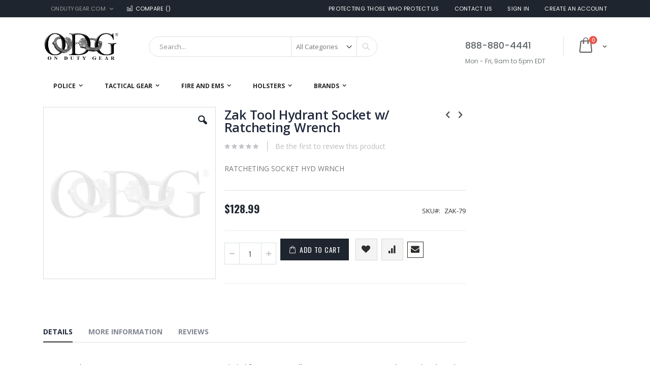

--- FILE ---
content_type: text/html; charset=UTF-8
request_url: https://www.ondutygear.com/zak-79
body_size: 19810
content:
<!doctype html>
<html lang="en">
    <head prefix="og: http://ogp.me/ns# fb: http://ogp.me/ns/fb# product: http://ogp.me/ns/product#">
        <script>
    var BASE_URL = 'https://www.ondutygear.com/';
    var require = {
        "baseUrl": "https://www.ondutygear.com/pub/static/version1761177090/frontend/Smartwave/porto_child/en_US"
    };
</script>
        <meta charset="utf-8"/>
<meta name="description" content="Accommodates pentagon stems up to 1-7/8&quot;. Insert included for use on small pentagon stems Reversing lever in head. Made from heat-treated stainless steel. Handle length - 15&quot;."/>
<meta name="robots" content="INDEX,FOLLOW"/>
<meta name="title" content="Zak Tool Hydrant Socket w/ Ratcheting Wrench"/>
<meta name="viewport" content="width=device-width, initial-scale=1, maximum-scale=1.0, user-scalable=no"/>
<meta name="format-detection" content="telephone=no"/>
<title>Zak Tool Hydrant Socket w/ Ratcheting Wrench</title>
<link  rel="stylesheet" type="text/css"  media="all" href="https://www.ondutygear.com/pub/static/version1761177090/_cache/merged/ce184e59cd971a64e7db5feb59863b8b.css" />
<link  rel="stylesheet" type="text/css"  media="screen and (min-width: 768px)" href="https://www.ondutygear.com/pub/static/version1761177090/frontend/Smartwave/porto_child/en_US/css/styles-l.css" />
<link  rel="stylesheet" type="text/css"  media="print" href="https://www.ondutygear.com/pub/static/version1761177090/frontend/Smartwave/porto_child/en_US/css/print.css" />
<script  type="text/javascript"  src="https://www.ondutygear.com/pub/static/version1761177090/_cache/merged/95ab86169b9806fcb75e2066505d4d79.js"></script>
<link  rel="stylesheet" type="text/css" href="//fonts.googleapis.com/css?family=Shadows+Into+Light" />
<link  rel="icon" type="image/x-icon" href="https://www.ondutygear.com/pub/media/favicon/default/odg_favicon.png" />
<link  rel="shortcut icon" type="image/x-icon" href="https://www.ondutygear.com/pub/media/favicon/default/odg_favicon.png" />
        <link rel="stylesheet" href="//fonts.googleapis.com/css?family=Open+Sans%3A300%2C300italic%2C400%2C400italic%2C600%2C600italic%2C700%2C700italic%2C800%2C800italic&amp;v1&amp;subset=latin%2Clatin-ext" type="text/css" media="screen"/>
<link href="https://fonts.googleapis.com/css?family=Oswald:300,400,700" rel="stylesheet">
<link href="https://fonts.googleapis.com/css?family=Poppins:300,400,500,600,700" rel="stylesheet">
    <link rel="stylesheet" type="text/css" media="all" href="https://www.ondutygear.com/pub/media/porto/web/bootstrap/css/bootstrap.optimized.min.css">
    <link rel="stylesheet" type="text/css" media="all" href="https://www.ondutygear.com/pub/media/porto/web/css/animate.optimized.css">
<link rel="stylesheet" type="text/css" media="all" href="https://www.ondutygear.com/pub/media/porto/web/css/header/type16.css">
<link rel="stylesheet" type="text/css" media="all" href="https://www.ondutygear.com/pub/media/porto/web/css/custom.css">
<link rel="stylesheet" type="text/css" media="all" href="https://www.ondutygear.com/pub/media/porto/configed_css/design_default.css">
<link rel="stylesheet" type="text/css" media="all" href="https://www.ondutygear.com/pub/media/porto/configed_css/settings_default.css">
<script type="text/javascript">
require([
    'jquery'
], function ($) {
    $(document).ready(function(){
        $("body").addClass("layout-1140");
        $("body").addClass("wide");
                $(".drop-menu > a").off("click").on("click", function(){
            if($(this).parent().children(".nav-sections").hasClass("visible"))
                $(this).parent().children(".nav-sections").removeClass("visible");
            else
                $(this).parent().children(".nav-sections").addClass("visible")
        });
    });
    var scrolled = false;
    $(window).scroll(function(){
        if(!$('.page-header').hasClass('type10') && !$('.page-header').hasClass('type22')) {
            if($(window).width()>=768){
                if(140<$(window).scrollTop() && !scrolled){
                    $('.page-header').addClass("sticky-header");
                    scrolled = true;
                    if(!$(".page-header").hasClass("type12")) {
                        $('.page-header .minicart-wrapper').after('<div class="minicart-place hide"></div>');
                        var minicart = $('.page-header .minicart-wrapper').detach();
                        if($(".page-header").hasClass("type8") || $(".page-header").hasClass("type25"))
                            $('.page-header .menu-wrapper').append(minicart);
                        else
                            $('.page-header .navigation').append(minicart);
                                            } else {
                                            }
                                    }
                if(140>=$(window).scrollTop() && scrolled){
                    $('.page-header').removeClass("sticky-header");
                    scrolled = false;
                    if(!$(".page-header").hasClass("type12")) {
                        var minicart;
                        if($(".page-header").hasClass("type8") ||  $(".page-header").hasClass("type25"))
                            minicart = $('.page-header .menu-wrapper .minicart-wrapper').detach();
                        else
                            minicart = $('.page-header .navigation .minicart-wrapper').detach();
                        $('.minicart-place').after(minicart);
                        $('.minicart-place').remove();
                        $('.page-header .minicart-wrapper-moved').addClass("minicart-wrapper").removeClass("minicart-wrapper-moved").removeClass("hide");
                    }
                                    }
            }
        }
    });
});
</script>
<!-- BEGIN GOOGLE ANALYTICS CODE -->
<script type="text/x-magento-init">
{
    "*": {
        "Magento_GoogleAnalytics/js/google-analytics": {
            "isCookieRestrictionModeEnabled": 0,
            "currentWebsite": 1,
            "cookieName": "user_allowed_save_cookie",
            "ordersTrackingData": [],
            "pageTrackingData": {"optPageUrl":"","isAnonymizedIpActive":null,"accountId":"UA-2594142-1"}        }
    }
}
</script>
<!-- END GOOGLE ANALYTICS CODE -->

<meta property="og:type" content="product" />
<meta property="og:title" content="Zak&#x20;Tool&#x20;Hydrant&#x20;Socket&#x20;w&#x2F;&#x20;Ratcheting&#x20;Wrench" />
<meta property="og:image" content="https://www.ondutygear.com/pub/media/catalog/product/cache/6517c62f5899ad6aa0ba23ceb3eeff97/z/a/zak-79.jpg" />
<meta property="og:description" content="RATCHETING&#x20;SOCKET&#x20;HYD&#x20;WRNCH" />
<meta property="og:url" content="https://www.ondutygear.com/zak-79" />
    <meta property="product:price:amount" content="128.99"/>
    <meta property="product:price:currency" content="USD"/>
    </head>
    <body data-container="body" data-mage-init='{"loaderAjax": {}, "loader": { "icon": "https://www.ondutygear.com/pub/static/version1761177090/frontend/Smartwave/porto_child/en_US/images/loader-2.gif"}}' itemtype="http://schema.org/Product" itemscope="itemscope" class="catalog-product-view product-zak-79  page-layout-2columns-right">
        
<script>
    require.config({
        map: {
            '*': {
                wysiwygAdapter: 'mage/adminhtml/wysiwyg/tiny_mce/tinymce4Adapter'
            }
        }
    });
</script>

    <script type="text/x-magento-init">
        {
            "*": {
                "mage/translate-init": {
                    "dictionaryFile": "text!js\u002Dtranslation.json",
                    "version": "bddfc27f27580ccbaf05f86a80d7c1c5220bffa2"
                }
            }
        }
    </script>

<script type="text/x-magento-init">
    {
        "*": {
            "mage/cookies": {
                "expires": null,
                "path": "/",
                "domain": ".www.ondutygear.com",
                "secure": false,
                "lifetime": "3600"
            }
        }
    }
</script>
    <noscript>
        <div class="message global noscript">
            <div class="content">
                <p>
                    <strong>JavaScript seems to be disabled in your browser.</strong>
                    <span>For the best experience on our site, be sure to turn on Javascript in your browser.</span>
                </p>
            </div>
        </div>
    </noscript>
<script type="text/javascript">
require([
    'jquery'
], function ($) {
    $(document).ready(function(){
        if(!($("body").hasClass("product-type-default") || $("body").hasClass("product-type-carousel") || $("body").hasClass("product-type-fullwidth") || $("body").hasClass("product-type-grid") || $("body").hasClass("product-type-sticky-right") || $("body").hasClass("product-type-wide-grid"))) {
                    if($(".block.upsell").length > 0) {
            var u = $('<div class="main-upsell-product-detail"/>');
            $('<div class="container"/>').html($(".block.upsell").detach()).appendTo(u);
            $("#maincontent").after(u);
        }
            }
            $(".box-tocart .actions").after('<div class="moved-add-to-links"></div>');
        $(".product-social-links > .product-addto-links").appendTo(".moved-add-to-links");
        $(".product-social-links > .action.mailto").appendTo(".moved-add-to-links");
        });
});
</script><div class="page-wrapper"><header class="page-header type16 header-newskin" >
    <div class="panel wrapper">
        <div class="panel header">
            <a class="action skip contentarea" href="#contentarea"><span>Skip to Content</span></a>
                        <div class="switcher language switcher-language" data-ui-id="language-switcher" id="switcher-language">
    <strong class="label switcher-label"><span>Language</span></strong>
    <div class="actions dropdown options switcher-options">
        <div class="action toggle switcher-trigger" id="switcher-language-trigger">
            <strong class="view-default">
                                <span>OnDutyGear.com</span>
            </strong>
        </div>
        <ul class="dropdown switcher-dropdown"
            data-mage-init='{"dropdownDialog":{
                "appendTo":"#switcher-language > .options",
                "triggerTarget":"#switcher-language-trigger",
                "closeOnMouseLeave": false,
                "triggerClass":"active",
                "parentClass":"active",
                "buttons":null}}'>
                                                                    <li class="view-demo_fr switcher-option">
                    <a href="#" data-post="" title="It will be automatically added once you set up more multi store views.">
                                                Add More                    </a>
                </li>
                    </ul>
    </div>
</div>
            <ul class="header links">        <li class="greet welcome" data-bind="scope: 'customer'">
            <!-- ko if: customer().fullname  -->
            <span data-bind="text: new String('Welcome, %1!').replace('%1', customer().fullname)">
            </span>
            <!-- /ko -->
            <!-- ko ifnot: customer().fullname  -->
            <span data-bind='html:"Protecting Those Who Protect Us"'></span>
                        <!-- /ko -->
        </li>
        <script type="text/x-magento-init">
        {
            "*": {
                "Magento_Ui/js/core/app": {
                    "components": {
                        "customer": {
                            "component": "Magento_Customer/js/view/customer"
                        }
                    }
                }
            }
        }
        </script>
    <li class="item link compare " data-bind="scope: 'compareProducts'" data-role="compare-products-link">
    <a class="action compare" title="Compare Products"
       data-bind="attr: {'href': compareProducts().listUrl}, css: {'': !compareProducts().count}"
    >
    	<em class="porto-icon-chart hidden-xs"></em>
        Compare        (<span class="counter qty" data-bind="text: compareProducts().countCaption"></span>)
    </a>
</li>
<script type="text/x-magento-init">
{"[data-role=compare-products-link]": {"Magento_Ui/js/core/app": {"components":{"compareProducts":{"component":"Magento_Catalog\/js\/view\/compare-products"}}}}}
</script>
<li><a href="https://www.ondutygear.com/contact">Contact Us</a></li><li class="authorization-link" data-label="or">
    <a href="https://www.ondutygear.com/customer/account/login/">
        Sign In    </a>
</li>
<li><a href="https://www.ondutygear.com/customer/account/create/" >Create an Account</a></li></ul>        </div>
    </div>
    <div class="header content">
        <a class="logo" href="https://www.ondutygear.com/" title="On Duty Gear Police Equipment">
        <img src="https://www.ondutygear.com/pub/media/logo/stores/1/ODG-police.png"
             alt="On Duty Gear Police Equipment"
             width="111"             height="50"        />
    </a>
    
<div data-block="minicart" class="minicart-wrapper">
    <a class="action showcart" href="https://www.ondutygear.com/checkout/cart/"
       data-bind="scope: 'minicart_content'">
        <span class="text">Cart</span>
        <span class="counter qty empty"
              data-bind="css: { empty: !!getCartParam('summary_count') == false }, blockLoader: isLoading">
            <span class="counter-number">
            <!-- ko if: getCartParam('summary_count') --><!-- ko text: getCartParam('summary_count') --><!-- /ko --><!-- /ko -->
            <!-- ko ifnot: getCartParam('summary_count') -->0<!-- /ko -->
            </span>
            <span class="counter-label">
                <!-- ko i18n: 'items' --><!-- /ko -->
            </span>
        </span>
    </a>
            <div class="block block-minicart empty"
             data-role="dropdownDialog"
             data-mage-init='{"dropdownDialog":{
                "appendTo":"[data-block=minicart]",
                "triggerTarget":".showcart",
                "timeout": "2000",
                "closeOnMouseLeave": false,
                "closeOnEscape": true,
                "triggerClass":"active",
                "parentClass":"active",
                "buttons":[]}}'>
            <div id="minicart-content-wrapper" data-bind="scope: 'minicart_content'">
                <!-- ko template: getTemplate() --><!-- /ko -->
            </div>
        </div>
        <script>
        window.checkout = {"shoppingCartUrl":"https:\/\/www.ondutygear.com\/checkout\/cart\/","checkoutUrl":"https:\/\/www.ondutygear.com\/checkout\/","updateItemQtyUrl":"https:\/\/www.ondutygear.com\/checkout\/sidebar\/updateItemQty\/","removeItemUrl":"https:\/\/www.ondutygear.com\/checkout\/sidebar\/removeItem\/","imageTemplate":"Magento_Catalog\/product\/image_with_borders","baseUrl":"https:\/\/www.ondutygear.com\/","minicartMaxItemsVisible":3,"websiteId":"1","maxItemsToDisplay":10,"customerLoginUrl":"https:\/\/www.ondutygear.com\/customer\/account\/login\/","isRedirectRequired":false,"autocomplete":"off","captcha":{"user_login":{"isCaseSensitive":false,"imageHeight":50,"imageSrc":"","refreshUrl":"https:\/\/www.ondutygear.com\/captcha\/refresh\/","isRequired":false}}};
    </script>
    <script type="text/x-magento-init">
    {
        "[data-block='minicart']": {
            "Magento_Ui/js/core/app": {"components":{"minicart_content":{"children":{"subtotal.container":{"children":{"subtotal":{"children":{"subtotal.totals":{"config":{"display_cart_subtotal_incl_tax":0,"display_cart_subtotal_excl_tax":1,"template":"Magento_Tax\/checkout\/minicart\/subtotal\/totals"},"children":{"subtotal.totals.msrp":{"component":"Magento_Msrp\/js\/view\/checkout\/minicart\/subtotal\/totals","config":{"displayArea":"minicart-subtotal-hidden","template":"Magento_Msrp\/checkout\/minicart\/subtotal\/totals"}}},"component":"Magento_Tax\/js\/view\/checkout\/minicart\/subtotal\/totals"}},"component":"uiComponent","config":{"template":"Magento_Checkout\/minicart\/subtotal"}}},"component":"uiComponent","config":{"displayArea":"subtotalContainer"}},"item.renderer":{"component":"uiComponent","config":{"displayArea":"defaultRenderer","template":"Magento_Checkout\/minicart\/item\/default"},"children":{"item.image":{"component":"Magento_Catalog\/js\/view\/image","config":{"template":"Magento_Catalog\/product\/image","displayArea":"itemImage"}},"checkout.cart.item.price.sidebar":{"component":"uiComponent","config":{"template":"Magento_Checkout\/minicart\/item\/price","displayArea":"priceSidebar"}}}},"extra_info":{"component":"uiComponent","config":{"displayArea":"extraInfo"}},"promotion":{"component":"uiComponent","config":{"displayArea":"promotion"}}},"config":{"itemRenderer":{"default":"defaultRenderer","simple":"defaultRenderer","virtual":"defaultRenderer"},"template":"Magento_Checkout\/minicart\/content"},"component":"Magento_Checkout\/js\/view\/minicart"}},"types":[]}        },
        "*": {
            "Magento_Ui/js/block-loader": "https://www.ondutygear.com/pub/static/version1761177090/frontend/Smartwave/porto_child/en_US/images/loader-1.gif"
        }
    }
    </script>
</div>


    <span data-action="toggle-nav" class="action nav-toggle"><span>Toggle Nav</span></span>
    <div class="block block-search">
    <div class="block block-title"><strong>Search</strong></div>
    <div class="block block-content">
        <form class="form minisearch" id="search_mini_form" action="https://www.ondutygear.com/catalogsearch/result/" method="get">
            <div class="field search">
                <label class="label" for="search" data-role="minisearch-label">
                    <span>Search</span>
                </label>
                <div class="control">
                    <input id="search"
                           data-mage-init='{"quickSearch":{
                                "formSelector":"#search_mini_form",
                                "url":"https://www.ondutygear.com/search/ajax/suggest/",
                                "destinationSelector":"#search_autocomplete"}
                           }'
                           type="text"
                           name="q"
                           value=""
                           placeholder="Search..."
                           class="input-text"
                           maxlength="128"
                           role="combobox"
                           aria-haspopup="false"
                           aria-autocomplete="both"
                           autocomplete="off"/>
                    <div id="search_autocomplete" class="search-autocomplete"></div>
                    <div class="nested">
    <a class="action advanced" href="https://www.ondutygear.com/catalogsearch/advanced/" data-action="advanced-search">
        Advanced Search    </a>
</div>
        <div class="search-category" style="position:absolute; top: 0; right: 35px; width: 130px">
        <select id="mpsearch-category">
                            <option value="0">All Categories</option>
                            <option value="5">Police</option>
                            <option value="6">- Apparel and Uniforms</option>
                            <option value="20">- Badges and Wallets</option>
                            <option value="34">- Bags and Cases</option>
                            <option value="41">- Belts</option>
                            <option value="22">- Body Armor</option>
                            <option value="42">- Duty Accessories</option>
                            <option value="54">- Earpieces and Mics</option>
                            <option value="62">- Entry Tools</option>
                            <option value="63">- Eyes and Ears</option>
                            <option value="64">- Flashlights</option>
                            <option value="68">- Footwear</option>
                            <option value="211">- Gloves</option>
                            <option value="71">- Handcuffs</option>
                            <option value="78">- Holsters</option>
                            <option value="96">- Training Guns</option>
                            <option value="212">- Traffic Safety</option>
                            <option value="230">- Badges</option>
                            <option value="564">- Apparel</option>
                            <option value="107">Tactical Gear</option>
                            <option value="108">- Active Shooter</option>
                            <option value="109">- Apparel</option>
                            <option value="123">- Body Armor</option>
                            <option value="124">- Chest Rigs</option>
                            <option value="125">- Entry Tools</option>
                            <option value="126">- Eyewear</option>
                            <option value="127">- Flashlights</option>
                            <option value="128">- Footwear</option>
                            <option value="218">- Gloves</option>
                            <option value="216">- Holsters</option>
                            <option value="226">- Hydration</option>
                            <option value="129">- Knee and Elbow Pads</option>
                            <option value="131">- Molle</option>
                            <option value="132">- Packs</option>
                            <option value="217">- Padding and Protection</option>
                            <option value="133">- Pouches</option>
                            <option value="134">- Rappelling</option>
                            <option value="135">- Thermal Imaging</option>
                            <option value="136">- Training Guns</option>
                            <option value="147">- Vests</option>
                            <option value="225">- Weaponlights</option>
                            <option value="148">Fire and EMS</option>
                            <option value="234">- Bags</option>
                            <option value="149">- Belts</option>
                            <option value="150">- Entry Tools</option>
                            <option value="224">- Flashlights</option>
                            <option value="152">- Footwear</option>
                            <option value="233">- Gloves</option>
                            <option value="153">- Outerwear</option>
                            <option value="154">- Pants</option>
                            <option value="155">- Shirts</option>
                            <option value="156">- Vests</option>
                            <option value="157">Holsters</option>
                            <option value="158">- Ankle Holsters</option>
                            <option value="159">- Belt Holsters</option>
                            <option value="160">- Body Armor Holsters</option>
                            <option value="161">- Chest Rigs</option>
                            <option value="162">- Duty Holsters</option>
                            <option value="163">- Holster Accessories</option>
                            <option value="164">- Holster Bags</option>
                            <option value="165">- Holster Shirts</option>
                            <option value="166">- Mattress Holsters</option>
                            <option value="167">- Paddle Holsters</option>
                            <option value="168">- Pants Holsters</option>
                            <option value="169">- Pocket Holsters</option>
                            <option value="170">- Shoulder Holsters</option>
                            <option value="171">- Tactical Holsters</option>
                            <option value="172">- Taser Holsters</option>
                            <option value="173">- Thigh Rigs</option>
                            <option value="174">Brands</option>
                            <option value="175">- 5.11 Tactical</option>
                            <option value="176">- Armor Express</option>
                            <option value="177">- ASP</option>
                            <option value="178">- Bates Footwear</option>
                            <option value="179">- Bianchi</option>
                            <option value="181">- Blackhawk</option>
                            <option value="182">- Blauer</option>
                            <option value="183">- CamelBak</option>
                            <option value="185">- Danner</option>
                            <option value="188">- Galco</option>
                            <option value="189">- Gould & Goodrich</option>
                            <option value="557">- Hatch</option>
                            <option value="191">- Horace Small</option>
                            <option value="192">- Howard Leight</option>
                            <option value="193">- Lacrosse Footwear</option>
                            <option value="196">- Maglite</option>
                            <option value="228">- Maxpedition</option>
                            <option value="198">- Peerless Handcuffs</option>
                            <option value="199">- Pelican</option>
                            <option value="200">- Propper</option>
                            <option value="242">- Ring's Blueguns</option>
                            <option value="202">- Safariland</option>
                            <option value="203">- Safe Search Tools</option>
                            <option value="213">- Streamlight</option>
                            <option value="220">- Tru-Spec</option>
                            <option value="207">- Uncle Mike's</option>
                            <option value="208">- Under Armour</option>
                            <option value="210">- ZAK Tool</option>
                    </select>
    </div>
        <script src="https://www.ondutygear.com/pub/media/mageplaza/search/default_0.js"></script>
    <script type="text/javascript">
    require([
        'jquery',
        'Magento_Catalog/js/price-utils',
        'mpDevbridgeAutocomplete'
    ], function ($, priceUtils) {
        "use strict";

        var baseUrl = 'https://www.ondutygear.com/',
            baseImageUrl = 'https://www.ondutygear.com/pub/media/catalog/product/',
            priceFormat = {"pattern":"$%s","precision":2,"requiredPrecision":2,"decimalSymbol":".","groupSymbol":",","groupLength":3,"integerRequired":false},
            displayInfo = ["price","image","description"];

        var categorySelect = $('#mpsearch-category'),
            searchInput = $('#search');
        if (categorySelect.length) {
            categorySelect.on('change', function () {
                searchInput.focus();

                if ($(this).val() === 0) {
                    $(this).removeAttr('name');
                } else {
                    $(this).attr('name', 'cat');
                }
            });
        }

        searchInput.devbridgeAutocomplete({
            lookup: mageplazaSearchProducts,
            lookupLimit: 10,
            maxHeight: 2000,
            minChars: 1,
            lookupFilter: function (suggestion, query, queryLowerCase) {
                if (categorySelect.length) {
                    var categoryId = categorySelect.val();
                    if (categoryId > 0 && ($.inArray(categoryId, suggestion.c) === -1)) {
                        return false;
                    }
                }

                return suggestion.value.toLowerCase().indexOf(queryLowerCase) !== -1;
            },
            onSelect: function (suggestion) {
                window.location.href = correctProductUrl(suggestion.u);
            },
            formatResult: function (suggestion, currentValue) {
                var html = '<a href="' + correctProductUrl(suggestion.u) + '">';

                if ($.inArray('image', displayInfo) !== -1) {
                    html += '<div class="suggestion-left"><img class="img-responsive" src="' + correctProductUrl(suggestion.i, true) + '" alt="" /></div>';
                }

                html += '<div class="suggestion-right">';
                html += '<div class="product-line product-name">' + suggestion.value + '</div>';

                if ($.inArray('price', displayInfo) !== -1) {
                    html += '<div class="product-line product-price">Price: ' + priceUtils.formatPrice(suggestion.p, priceFormat) + '</div>';
                }

                if ($.inArray('description', displayInfo) !== -1 && suggestion.d) {
                    html += '<div class="product-des"><p class="short-des">' + suggestion.d + '...</p></div>';
                }

                html += '</div></a>';

                return html;
            }
    //		onSearchComplete: function (query, suggestion) {
    //			$('.autocomplete-suggestions').append("<div id='view_all'><a href='javascript:void(0)' id='search-view-all'>View all >></a></div>");
    //			$('#search-view-all').on('click', function(){
    //			   $('#search_mini_form').submit();
    //            });
    //		}
        });

        function correctProductUrl(urlKey, isImage) {
            if (urlKey.search('http') !== -1) {
                return urlKey;
            }

            return ((typeof isImage !== 'undefined') ? baseImageUrl : baseUrl) + urlKey;
        }
    });
    </script>
                </div>
            </div>
            <div class="actions">
                <button type="submit"
                        title="Search"
                        class="action search">
                    <span>Search</span>
                </button>
            </div>
        </form>
    </div>
</div>
    <div class="custom-block"><span style="margin-top:4px;color:#787d7f;display:block;"><b style="color:#606669;font-size:18px;font-weight:600;display:block;line-height:27px;">888-880-4441</b><br />Mon - Fri, 9am to 5pm EDT</span></div>    </div>
        <div class="sections nav-sections">
                <div class="section-items nav-sections-items" data-mage-init='{"tabs":{"openedState":"active"}}'>
                                            <div class="section-item-title nav-sections-item-title" data-role="collapsible">
                    <a class="nav-sections-item-switch" data-toggle="switch" href="#store.menu">Menu</a>
                </div>
                <div class="section-item-content nav-sections-item-content" id="store.menu" data-role="content">
<nav class="navigation sw-megamenu " role="navigation">
    <ul>
        <li class="ui-menu-item level0 fullwidth parent "><div class="open-children-toggle"></div><a href="https://www.ondutygear.com/police" class="level-top" title="Police"><span>Police</span></a><div class="level0 submenu"><div class="container"><div class="row"><ul class="subchildmenu col-md-12 mega-columns columns4"><li class="ui-menu-item level1 parent "><div class="open-children-toggle"></div><a href="https://www.ondutygear.com/police/apparel" title="Apparel and Uniforms"><span>Apparel and Uniforms</span></a></li><li class="ui-menu-item level1 parent "><div class="open-children-toggle"></div><a href="https://www.ondutygear.com/police/badges" title="Badges and Wallets"><span>Badges and Wallets</span></a></li><li class="ui-menu-item level1 parent "><div class="open-children-toggle"></div><a href="https://www.ondutygear.com/police/bags-and-cases" title="Bags and Cases"><span>Bags and Cases</span></a></li><li class="ui-menu-item level1 "><a href="https://www.ondutygear.com/police/belts" title="Belts"><span>Belts</span></a></li><li class="ui-menu-item level1 parent "><div class="open-children-toggle"></div><a href="https://www.ondutygear.com/police/body-armor" title="Body Armor"><span>Body Armor</span></a></li><li class="ui-menu-item level1 parent "><div class="open-children-toggle"></div><a href="https://www.ondutygear.com/police/duty-gear" title="Duty Accessories"><span>Duty Accessories</span></a></li><li class="ui-menu-item level1 parent "><div class="open-children-toggle"></div><a href="https://www.ondutygear.com/police/earpieces-and-mics" title="Earpieces and Mics"><span>Earpieces and Mics</span></a></li><li class="ui-menu-item level1 "><a href="https://www.ondutygear.com/police/entry-tools" title="Entry Tools"><span>Entry Tools</span></a></li><li class="ui-menu-item level1 "><a href="https://www.ondutygear.com/police/eyes-and-ears" title="Eyes and Ears"><span>Eyes and Ears</span></a></li><li class="ui-menu-item level1 parent "><div class="open-children-toggle"></div><a href="https://www.ondutygear.com/police/flashlights" title="Flashlights"><span>Flashlights</span></a></li><li class="ui-menu-item level1 parent "><div class="open-children-toggle"></div><a href="https://www.ondutygear.com/police/footwear" title="Footwear"><span>Footwear</span></a></li><li class="ui-menu-item level1 "><a href="https://www.ondutygear.com/police/gloves" title="Gloves"><span>Gloves</span></a></li><li class="ui-menu-item level1 parent "><div class="open-children-toggle"></div><a href="https://www.ondutygear.com/police/handcuffs" title="Handcuffs"><span>Handcuffs</span></a></li><li class="ui-menu-item level1 parent "><div class="open-children-toggle"></div><a href="https://www.ondutygear.com/police/holsters" title="Holsters"><span>Holsters</span></a></li><li class="ui-menu-item level1 parent "><div class="open-children-toggle"></div><a href="https://www.ondutygear.com/police/training-guns" title="Training Guns"><span>Training Guns</span></a></li><li class="ui-menu-item level1 parent "><div class="open-children-toggle"></div><a href="https://www.ondutygear.com/police/badges-328" title="Badges"><span>Badges</span></a></li><li class="ui-menu-item level1 parent "><div class="open-children-toggle"></div><a href="https://www.ondutygear.com/police/apparel-237" title="Apparel"><span>Apparel</span></a></li></ul></div></div></div></li><li class="ui-menu-item level0 fullwidth parent "><div class="open-children-toggle"></div><a href="https://www.ondutygear.com/tactical" class="level-top" title="Tactical Gear"><span>Tactical Gear</span></a><div class="level0 submenu"><div class="container"><div class="row"><ul class="subchildmenu col-md-12 mega-columns columns4"><li class="ui-menu-item level1 "><a href="https://www.ondutygear.com/tactical/active-shooter" title="Active Shooter"><span>Active Shooter</span></a></li><li class="ui-menu-item level1 parent "><div class="open-children-toggle"></div><a href="https://www.ondutygear.com/tactical/apparel" title="Apparel"><span>Apparel</span></a></li><li class="ui-menu-item level1 "><a href="https://www.ondutygear.com/tactical/body-armor" title="Body Armor"><span>Body Armor</span></a></li><li class="ui-menu-item level1 "><a href="https://www.ondutygear.com/tactical/chest-rigs" title="Chest Rigs"><span>Chest Rigs</span></a></li><li class="ui-menu-item level1 "><a href="https://www.ondutygear.com/tactical/entry-tools" title="Entry Tools"><span>Entry Tools</span></a></li><li class="ui-menu-item level1 "><a href="https://www.ondutygear.com/tactical/eyewear" title="Eyewear"><span>Eyewear</span></a></li><li class="ui-menu-item level1 "><a href="https://www.ondutygear.com/tactical/flashlights" title="Flashlights"><span>Flashlights</span></a></li><li class="ui-menu-item level1 "><a href="https://www.ondutygear.com/tactical/footwear" title="Footwear"><span>Footwear</span></a></li><li class="ui-menu-item level1 "><a href="https://www.ondutygear.com/tactical/gloves" title="Gloves"><span>Gloves</span></a></li><li class="ui-menu-item level1 "><a href="https://www.ondutygear.com/tactical/holsters" title="Holsters"><span>Holsters</span></a></li><li class="ui-menu-item level1 "><a href="https://www.ondutygear.com/tactical/hydration" title="Hydration"><span>Hydration</span></a></li><li class="ui-menu-item level1 "><a href="https://www.ondutygear.com/tactical/molle" title="Molle"><span>Molle</span></a></li><li class="ui-menu-item level1 "><a href="https://www.ondutygear.com/tactical/packs" title="Packs"><span>Packs</span></a></li><li class="ui-menu-item level1 "><a href="https://www.ondutygear.com/tactical/padding-and-protection" title="Padding and Protection"><span>Padding and Protection</span></a></li><li class="ui-menu-item level1 "><a href="https://www.ondutygear.com/tactical/pouches" title="Pouches"><span>Pouches</span></a></li><li class="ui-menu-item level1 "><a href="https://www.ondutygear.com/tactical/rappelling" title="Rappelling"><span>Rappelling</span></a></li><li class="ui-menu-item level1 "><a href="https://www.ondutygear.com/tactical/thermal-imaging" title="Thermal Imaging"><span>Thermal Imaging</span></a></li><li class="ui-menu-item level1 parent "><div class="open-children-toggle"></div><a href="https://www.ondutygear.com/tactical/training-guns" title="Training Guns"><span>Training Guns</span></a></li><li class="ui-menu-item level1 "><a href="https://www.ondutygear.com/tactical/vests" title="Vests"><span>Vests</span></a></li></ul></div></div></div></li><li class="ui-menu-item level0 fullwidth parent "><div class="open-children-toggle"></div><a href="https://www.ondutygear.com/fire" class="level-top" title="Fire and EMS"><span>Fire and EMS</span></a><div class="level0 submenu"><div class="container"><div class="row"><ul class="subchildmenu col-md-12 mega-columns columns4"><li class="ui-menu-item level1 "><a href="https://www.ondutygear.com/fire/fire-ems-bags" title="Bags"><span>Bags</span></a></li><li class="ui-menu-item level1 "><a href="https://www.ondutygear.com/fire/belts" title="Belts"><span>Belts</span></a></li><li class="ui-menu-item level1 "><a href="https://www.ondutygear.com/fire/entry-tools" title="Entry Tools"><span>Entry Tools</span></a></li><li class="ui-menu-item level1 "><a href="https://www.ondutygear.com/fire/footwear" title="Footwear"><span>Footwear</span></a></li><li class="ui-menu-item level1 "><a href="https://www.ondutygear.com/fire/fire-ems-gloves" title="Gloves"><span>Gloves</span></a></li><li class="ui-menu-item level1 "><a href="https://www.ondutygear.com/fire/outerwear" title="Outerwear"><span>Outerwear</span></a></li><li class="ui-menu-item level1 "><a href="https://www.ondutygear.com/fire/pants" title="Pants"><span>Pants</span></a></li><li class="ui-menu-item level1 "><a href="https://www.ondutygear.com/fire/shirts" title="Shirts"><span>Shirts</span></a></li><li class="ui-menu-item level1 "><a href="https://www.ondutygear.com/fire/vests" title="Vests"><span>Vests</span></a></li></ul></div></div></div></li><li class="ui-menu-item level0 fullwidth parent "><div class="open-children-toggle"></div><a href="https://www.ondutygear.com/holsters" class="level-top" title="Holsters"><span>Holsters</span></a><div class="level0 submenu"><div class="container"><div class="row"><ul class="subchildmenu col-md-12 mega-columns columns4"><li class="ui-menu-item level1 "><a href="https://www.ondutygear.com/holsters/ankle-holsters" title="Ankle Holsters"><span>Ankle Holsters</span></a></li><li class="ui-menu-item level1 "><a href="https://www.ondutygear.com/holsters/belt-holsters" title="Belt Holsters"><span>Belt Holsters</span></a></li><li class="ui-menu-item level1 "><a href="https://www.ondutygear.com/holsters/body-armor-holsters" title="Body Armor Holsters"><span>Body Armor Holsters</span></a></li><li class="ui-menu-item level1 "><a href="https://www.ondutygear.com/holsters/chest-rigs" title="Chest Rigs"><span>Chest Rigs</span></a></li><li class="ui-menu-item level1 "><a href="https://www.ondutygear.com/holsters/duty-holsters" title="Duty Holsters"><span>Duty Holsters</span></a></li><li class="ui-menu-item level1 "><a href="https://www.ondutygear.com/holsters/holster-accessories" title="Holster Accessories"><span>Holster Accessories</span></a></li><li class="ui-menu-item level1 "><a href="https://www.ondutygear.com/holsters/holster-bags" title="Holster Bags"><span>Holster Bags</span></a></li><li class="ui-menu-item level1 "><a href="https://www.ondutygear.com/holsters/holster-shirts" title="Holster Shirts"><span>Holster Shirts</span></a></li><li class="ui-menu-item level1 "><a href="https://www.ondutygear.com/holsters/mattress-holsters" title="Mattress Holsters"><span>Mattress Holsters</span></a></li><li class="ui-menu-item level1 "><a href="https://www.ondutygear.com/holsters/paddle-holsters" title="Paddle Holsters"><span>Paddle Holsters</span></a></li><li class="ui-menu-item level1 "><a href="https://www.ondutygear.com/holsters/pants-holsters" title="Pants Holsters"><span>Pants Holsters</span></a></li><li class="ui-menu-item level1 "><a href="https://www.ondutygear.com/holsters/pocket-holsters" title="Pocket Holsters"><span>Pocket Holsters</span></a></li><li class="ui-menu-item level1 "><a href="https://www.ondutygear.com/holsters/shoulder-holsters" title="Shoulder Holsters"><span>Shoulder Holsters</span></a></li><li class="ui-menu-item level1 "><a href="https://www.ondutygear.com/holsters/tactical-holsters" title="Tactical Holsters"><span>Tactical Holsters</span></a></li><li class="ui-menu-item level1 "><a href="https://www.ondutygear.com/holsters/taser-holsters" title="Taser Holsters"><span>Taser Holsters</span></a></li><li class="ui-menu-item level1 "><a href="https://www.ondutygear.com/holsters/thigh-rigs" title="Thigh Rigs"><span>Thigh Rigs</span></a></li></ul></div></div></div></li><li class="ui-menu-item level0 fullwidth parent "><div class="open-children-toggle"></div><a href="https://www.ondutygear.com/brands" class="level-top" title="Brands"><span>Brands</span></a><div class="level0 submenu"><div class="container"><div class="row"><ul class="subchildmenu col-md-12 mega-columns columns4"><li class="ui-menu-item level1 parent "><div class="open-children-toggle"></div><a href="https://www.ondutygear.com/brands/5-11-tactical" title="5.11 Tactical"><span>5.11 Tactical</span></a></li><li class="ui-menu-item level1 parent "><div class="open-children-toggle"></div><a href="https://www.ondutygear.com/brands/armor-express" title="Armor Express"><span>Armor Express</span></a></li><li class="ui-menu-item level1 parent "><div class="open-children-toggle"></div><a href="https://www.ondutygear.com/brands/asp" title="ASP"><span>ASP</span></a></li><li class="ui-menu-item level1 "><a href="https://www.ondutygear.com/brands/bates-footwear" title="Bates Footwear"><span>Bates Footwear</span></a></li><li class="ui-menu-item level1 parent "><div class="open-children-toggle"></div><a href="https://www.ondutygear.com/brands/bianchi" title="Bianchi"><span>Bianchi</span></a></li><li class="ui-menu-item level1 parent "><div class="open-children-toggle"></div><a href="https://www.ondutygear.com/brands/blackhawk" title="Blackhawk"><span>Blackhawk</span></a></li><li class="ui-menu-item level1 parent "><div class="open-children-toggle"></div><a href="https://www.ondutygear.com/brands/blauer-uniforms" title="Blauer"><span>Blauer</span></a></li><li class="ui-menu-item level1 parent "><div class="open-children-toggle"></div><a href="https://www.ondutygear.com/brands/camelbak" title="CamelBak"><span>CamelBak</span></a></li><li class="ui-menu-item level1 parent "><div class="open-children-toggle"></div><a href="https://www.ondutygear.com/brands/danner-footwear" title="Danner"><span>Danner</span></a></li><li class="ui-menu-item level1 parent "><div class="open-children-toggle"></div><a href="https://www.ondutygear.com/brands/galco" title="Galco"><span>Galco</span></a></li><li class="ui-menu-item level1 parent "><div class="open-children-toggle"></div><a href="https://www.ondutygear.com/brands/gould-and-goodrich" title="Gould & Goodrich"><span>Gould & Goodrich</span></a></li><li class="ui-menu-item level1 "><a href="https://www.ondutygear.com/brands/horace-small" title="Horace Small"><span>Horace Small</span></a></li><li class="ui-menu-item level1 parent "><div class="open-children-toggle"></div><a href="https://www.ondutygear.com/brands/howard-leight" title="Howard Leight"><span>Howard Leight</span></a></li><li class="ui-menu-item level1 "><a href="https://www.ondutygear.com/brands/lacrosse-footwear" title="Lacrosse Footwear"><span>Lacrosse Footwear</span></a></li><li class="ui-menu-item level1 parent "><div class="open-children-toggle"></div><a href="https://www.ondutygear.com/brands/maglite" title="Maglite"><span>Maglite</span></a></li><li class="ui-menu-item level1 parent "><div class="open-children-toggle"></div><a href="https://www.ondutygear.com/brands/maxpedition" title="Maxpedition"><span>Maxpedition</span></a></li><li class="ui-menu-item level1 parent "><div class="open-children-toggle"></div><a href="https://www.ondutygear.com/brands/peerless-handcuffs" title="Peerless Handcuffs"><span>Peerless Handcuffs</span></a></li><li class="ui-menu-item level1 parent "><div class="open-children-toggle"></div><a href="https://www.ondutygear.com/brands/pelican" title="Pelican"><span>Pelican</span></a></li><li class="ui-menu-item level1 "><a href="https://www.ondutygear.com/brands/propper" title="Propper"><span>Propper</span></a></li><li class="ui-menu-item level1 parent "><div class="open-children-toggle"></div><a href="https://www.ondutygear.com/brands/ring-s-blueguns" title="Ring's Blueguns"><span>Ring's Blueguns</span></a></li><li class="ui-menu-item level1 "><a href="https://www.ondutygear.com/brands/safariland" title="Safariland"><span>Safariland</span></a></li><li class="ui-menu-item level1 "><a href="https://www.ondutygear.com/brands/safe-search-tools" title="Safe Search Tools"><span>Safe Search Tools</span></a></li><li class="ui-menu-item level1 parent "><div class="open-children-toggle"></div><a href="https://www.ondutygear.com/brands/streamlight" title="Streamlight"><span>Streamlight</span></a></li><li class="ui-menu-item level1 parent "><div class="open-children-toggle"></div><a href="https://www.ondutygear.com/brands/tru-spec" title="Tru-Spec"><span>Tru-Spec</span></a></li><li class="ui-menu-item level1 parent "><div class="open-children-toggle"></div><a href="https://www.ondutygear.com/brands/uncle-mike-s" title="Uncle Mike's"><span>Uncle Mike's</span></a></li><li class="ui-menu-item level1 parent "><div class="open-children-toggle"></div><a href="https://www.ondutygear.com/brands/under-armour" title="Under Armour"><span>Under Armour</span></a></li><li class="ui-menu-item level1 parent "><div class="open-children-toggle"></div><a href="https://www.ondutygear.com/brands/zak-tool" title="ZAK Tool"><span>ZAK Tool</span></a></li></ul></div></div></div></li><!-- -->    </ul>
</nav>

<script type="text/javascript">
    require([
        'jquery',
        'Smartwave_Megamenu/js/sw_megamenu'
    ], function ($) {
        $(".sw-megamenu").swMegamenu();
    });
</script>
</div>
                                            <div class="section-item-title nav-sections-item-title" data-role="collapsible">
                    <a class="nav-sections-item-switch" data-toggle="switch" href="#store.links">Account</a>
                </div>
                <div class="section-item-content nav-sections-item-content" id="store.links" data-role="content"><!-- Account links --></div>
                                            <div class="section-item-title nav-sections-item-title" data-role="collapsible">
                    <a class="nav-sections-item-switch" data-toggle="switch" href="#store.settings">Settings</a>
                </div>
                <div class="section-item-content nav-sections-item-content" id="store.settings" data-role="content"><div class="switcher language switcher-language" data-ui-id="language-switcher" id="switcher-language-nav">
    <strong class="label switcher-label"><span>Language</span></strong>
    <div class="actions dropdown options switcher-options">
        <div class="action toggle switcher-trigger" id="switcher-language-trigger-nav">
            <strong class="view-default">
                                <span>OnDutyGear.com</span>
            </strong>
        </div>
        <ul class="dropdown switcher-dropdown"
            data-mage-init='{"dropdownDialog":{
                "appendTo":"#switcher-language-nav > .options",
                "triggerTarget":"#switcher-language-trigger-nav",
                "closeOnMouseLeave": false,
                "triggerClass":"active",
                "parentClass":"active",
                "buttons":null}}'>
                                                                    <li class="view-demo_fr switcher-option">
                    <a href="#" data-post="" title="It will be automatically added once you set up more multi store views.">
                                                Add More                    </a>
                </li>
                    </ul>
    </div>
</div>
</div>
                    </div>
    </div>
</header><div class="breadcrumbs"></div>
<main id="maincontent" class="page-main"><a id="contentarea" tabindex="-1"></a>
<div class="page messages"><div data-placeholder="messages"></div>
<div data-bind="scope: 'messages'">
    <!-- ko if: cookieMessages && cookieMessages.length > 0 -->
    <div role="alert" data-bind="foreach: { data: cookieMessages, as: 'message' }" class="messages">
        <div data-bind="attr: {
            class: 'message-' + message.type + ' ' + message.type + ' message',
            'data-ui-id': 'message-' + message.type
        }">
            <div data-bind="html: message.text"></div>
        </div>
    </div>
    <!-- /ko -->
    <!-- ko if: messages().messages && messages().messages.length > 0 -->
    <div role="alert" data-bind="foreach: { data: messages().messages, as: 'message' }" class="messages">
        <div data-bind="attr: {
            class: 'message-' + message.type + ' ' + message.type + ' message',
            'data-ui-id': 'message-' + message.type
        }">
            <div data-bind="html: message.text"></div>
        </div>
    </div>
    <!-- /ko -->
</div>
<script type="text/x-magento-init">
    {
        "*": {
            "Magento_Ui/js/core/app": {
                "components": {
                        "messages": {
                            "component": "Magento_Theme/js/view/messages"
                        }
                    }
                }
            }
    }
</script>
</div><div class="columns"><div class="column main">    <div itemscope itemtype="http://schema.org/Product">
        <meta itemprop="name" content="Zak Tool Hydrant Socket w/ Ratcheting Wrench" />
        <meta itemprop="image" content="https://www.ondutygear.com/pub/media/catalog/product/cache/6517c62f5899ad6aa0ba23ceb3eeff97/z/a/zak-79.jpg" />
        <meta itemprop="description" content="Accommodates pentagon stems up to 1-7/8". Insert included for use on small pentagon stems Reversing lever in head. Made from heat-treated stainless steel. Handle length - 15"." />
        <meta itemprop="url" content="https://www.ondutygear.com/zak-79" />
        <meta itemprop="sku" content="ZAK-79" />
        <div itemtype="http://schema.org/AggregateRating" itemscope itemprop="aggregateRating">
            <meta itemprop="worstRating" content="1" />
            <meta itemprop="bestRating" content="5" />
            <meta itemprop="ratingValue" content="1" />
            <meta itemprop="reviewCount" content="0" />
        </div>
        <div itemprop="offers" itemscope itemtype="http://schema.org/Offer">
            <meta itemprop="priceCurrency" content="USD" />
            <meta itemprop="price" content="128.99" />
                            <link itemprop="availability" href="http://schema.org/InStock" />
                    </div>
    </div>
<div class="product media"><a id="gallery-prev-area" tabindex="-1"></a>
<div class="action-skip-wrapper"><a class="action skip gallery-next-area" href="#gallery-next-area"><span>Skip to the end of the images gallery</span></a>
</div><div class="gallery-placeholder _block-content-loading" data-gallery-role="gallery-placeholder">
    <div data-role="loader" class="loading-mask">
        <div class="loader">
            <img src="https://www.ondutygear.com/pub/static/version1761177090/frontend/Smartwave/porto_child/en_US/images/loader-1.gif"
                 alt="Loading...">
        </div>
    </div>
</div>
<!--Fix for jumping content. Loader must be the same size as gallery.-->
<script>
    var config = {
            "width": 1000,
            "thumbheight": 100,
            "navtype": "slides",
            "height": 1320        },
        thumbBarHeight = 0,
        loader = document.querySelectorAll('[data-gallery-role="gallery-placeholder"] [data-role="loader"]')[0];

    if (config.navtype === 'horizontal') {
        thumbBarHeight = config.thumbheight;
    }

    loader.style.paddingBottom = ( config.height / config.width * 100) + "%";
</script>
<script type="text/x-magento-init">
    {
        "[data-gallery-role=gallery-placeholder]": {
            "mage/gallery/gallery": {
                "mixins":["magnifier/magnify"],
                "magnifierOpts": {"fullscreenzoom":"5","top":"","left":"","width":"","height":"","eventType":"hover","enabled":false},
                "data": [{"thumb":"https:\/\/www.ondutygear.com\/pub\/media\/catalog\/product\/placeholder\/default\/odg_2.png","img":"https:\/\/www.ondutygear.com\/pub\/media\/catalog\/product\/placeholder\/default\/odg.png","full":"https:\/\/www.ondutygear.com\/pub\/media\/catalog\/product\/placeholder\/default\/odg.png","caption":"","position":"0","isMain":true,"type":"image","videoUrl":null}],
                "options": {
                    "nav": "thumbs",
                                            "loop": 1,
                                                                "keyboard": 1,
                                                                "arrows": 1,
                                                                "allowfullscreen": 1,
                                                            "width": 600,
                    "thumbwidth": 75,
                    "thumbheight": 75,
                                        "height": 600,
                                                                "transitionduration": 500,
                                        "transition": "slide",
                                            "navarrows": 1,
                                        "navtype": "slides",
                    "navdir": "horizontal"
                },
                "fullscreen": {
                    "nav": "thumbs",
                                            "loop": 1,
                                        "navdir": "horizontal",
                                        "navtype": "slides",
                                                                                    "transitionduration": 500,
                                        "transition": "dissolve"
                },
                "breakpoints": {"mobile":{"conditions":{"max-width":"767px"},"options":{"options":{"nav":"dots"}}}}            }
        }
    }
</script>
<script type="text/javascript">
require([
    'jquery',
    'Magento_Catalog/js/jquery.zoom.min'
], function ($) {
    var loaded = false;
    $('.product.media .gallery-placeholder').bind("DOMSubtreeModified",function(){
        $('.product.media .fotorama').on('fotorama:ready', function (e, fotorama, extra) {
            //console.log('fotorama is loaded');
            loaded = false;
            $('.product.media .fotorama').on('fotorama:load', function (e, fotorama, extra) {
                if(!loaded){
                    $('.product.media .fotorama__stage .fotorama__loaded--img').trigger('zoom.destroy');
                    $('.product.media .fotorama__stage .fotorama__active').zoom({
                        touch:false
                    });
                    loaded = true;
                }
                $('.fotorama__stage').css("height",($('.fotorama__stage__frame.fotorama__active .fotorama__img').height()+2) + "px");
            });
            $('.product.media .fotorama').on('fotorama:showend', function (e, fotorama, extra) {
                $('.product.media .fotorama__stage .fotorama__active').zoom({
                    touch:false
                });
                $('.fotorama__stage').css("height",($('.fotorama__stage__frame.fotorama__active .fotorama__img').height()+2) + "px");
            });
            $('.fotorama').off('fotorama:fullscreenenter').on('fotorama:fullscreenenter', function (e, fotorama, extra) {
                $('.product.media .fotorama__stage .fotorama__loaded--img').trigger('zoom.destroy');
                $('img.zoomImg').remove();
            });
            $('.fotorama').off('fotorama:fullscreenexit').on('fotorama:fullscreenexit', function (e, fotorama, extra) {
                $('.product.media .fotorama__stage .fotorama__loaded--img').trigger('zoom.destroy');
                $('img.zoomImg').remove();
                $('img.fotorama__img').not('.fotorama__img--full').each(function(){
                    $(this).after($(this).parent().children("img.fotorama__img--full"));
                });
                $('.product.media .fotorama__stage .fotorama__active').zoom({
                    touch:false
                });
                $('.product.media .fotorama').off('fotorama:showend').on('fotorama:showend', function (e, fotorama, extra) {
                    $('.product.media .fotorama__stage .fotorama__loaded--img').trigger('zoom.destroy');
                    $('.product.media .fotorama__stage .fotorama__active').zoom({
                        touch:false
                    });
                });
            });
        });
    });
    $(window).resize(function(){
        window.setTimeout(function(){$('.fotorama__stage').css("height",($('.fotorama__stage__frame.fotorama__active .fotorama__img').height()+2) + "px");}, 300);
    });
});
</script>
<script type="text/x-magento-init">
    {
        "[data-gallery-role=gallery-placeholder]": {
            "Magento_ProductVideo/js/fotorama-add-video-events": {
                "videoData": [],
                "videoSettings": [{"playIfBase":"0","showRelated":"0","videoAutoRestart":"0"}],
                "optionsVideoData": []            }
        }
    }
</script>
<div class="action-skip-wrapper"><a class="action skip gallery-prev-area" href="#gallery-prev-area"><span>Skip to the beginning of the images gallery</span></a>
</div><a id="gallery-next-area" tabindex="-1"></a>
</div><div class="product-info-main"><div class="prev-next-products">
            <div class="product-nav product-prev">
        <a href="https://www.ondutygear.com/zak-75" title="Previous Product"><em class="porto-icon-left-open"></em></a>
        <div class="product-pop theme-border-color">
            <img class="product-image" src="https://www.ondutygear.com/pub/media/catalog/product/cache/c8e197091f82f16d06d807ff8862a35d/z/a/zak-75.jpg" alt="Zak Tool 21" - 26 lb. One Man Door Ram - Black"/>
            <h3 class="product-name">Zak Tool 21" - 26 lb. One Man Door Ram - Black</h3>
        </div>
    </div>
                <div class="product-nav product-next">
        <a href="https://www.ondutygear.com/zak-82" title="Next Product"><em class="porto-icon-right-open"></em></a>
        <div class="product-pop theme-border-color">
            <img class="product-image" src="https://www.ondutygear.com/pub/media/catalog/product/cache/c8e197091f82f16d06d807ff8862a35d/z/a/zak-82.png" alt="ZAK Tool Mounting Brackets With Hardware (Pair)"/>
            <h3 class="product-name">ZAK Tool Mounting Brackets With Hardware (Pair)</h3>
        </div>
    </div>
    </div>
<div class="page-title-wrapper product">
    <h1 class="page-title"
                >
        <span class="base" data-ui-id="page-title-wrapper" itemprop="name">Zak Tool Hydrant Socket w/ Ratcheting Wrench</span>    </h1>
    </div>
<div class="product-reviews-summary empty">
    <div class="reviews-actions">
        <a class="action add" href="https://www.ondutygear.com/zak-79#review-form">
            Be the first to review this product        </a>
    </div>
</div>

<div class="product attribute overview">
        <div class="value" itemprop="description"><p>RATCHETING SOCKET HYD WRNCH</p></div>
</div>
<div class="product-info-price"><div class="price-box price-final_price" data-role="priceBox" data-product-id="932148" data-price-box="product-id-932148">

    

<span class="price-container price-final_price tax weee"
         itemprop="offers" itemscope itemtype="http://schema.org/Offer">
        <span  id="product-price-932148"                data-price-amount="128.99"
        data-price-type="finalPrice"
        class="price-wrapper "
    ><span class="price">$128.99</span></span>
                <meta itemprop="price" content="128.99" />
        <meta itemprop="priceCurrency" content="USD" />
    </span>

</div><div class="product-info-stock-sku">

<div class="product attribute sku">
    <strong class="type">SKU</strong>    <div class="value" itemprop="sku">ZAK-79</div>
</div>
</div></div>

<div class="product-add-form">
    <form data-product-sku="ZAK-79"
          action="https://www.ondutygear.com/checkout/cart/add/uenc/aHR0cHM6Ly93d3cub25kdXR5Z2Vhci5jb20vemFrLTc5/product/932148/" method="post"
          id="product_addtocart_form">
        <input type="hidden" name="product" value="932148" />
        <input type="hidden" name="selected_configurable_option" value="" />
        <input type="hidden" name="related_product" id="related-products-field" value="" />
        <input type="hidden" name="item"  value="932148" />
        <input name="form_key" type="hidden" value="ZJENknJ8h2DGKaz4" />                            <div class="box-tocart">
        <div class="fieldset">
                <div class="field qty">
            <label class="label" for="qty"><span>Qty:</span></label>
            <div class="control">
                <input type="number"
                       name="qty"
                       id="qty"
                       maxlength="12"
                       value="1"
                       title="Qty" class="input-text qty"
                       data-validate="{&quot;required-number&quot;:true,&quot;validate-item-quantity&quot;:{&quot;minAllowed&quot;:1,&quot;maxAllowed&quot;:20000}}"
                       />
                <div class="qty-changer">
                    <a href="javascript:void(0)" class="qty-inc"><i class="porto-icon-up-dir"></i></a>
                    <a href="javascript:void(0)" class="qty-dec"><i class="porto-icon-down-dir"></i></a>
                </div>
            </div>
        </div>
                <div class="actions">
            <button type="submit"
                    title="Add to Cart"
                    class="action primary tocart"
                    id="product-addtocart-button">
                <span>Add to Cart</span>
            </button>
            
<div id="instant-purchase" data-bind="scope:'instant-purchase'">
    <!-- ko template: getTemplate() --><!-- /ko -->
</div>
<script type="text/x-magento-init">
    {
        "#instant-purchase": {
            "Magento_Ui/js/core/app": {"components":{"instant-purchase":{"component":"Magento_InstantPurchase\/js\/view\/instant-purchase","config":{"template":"Magento_InstantPurchase\/instant-purchase","buttonText":"Instant Purchase","purchaseUrl":"https:\/\/www.ondutygear.com\/instantpurchase\/button\/placeOrder\/"}}}}        }
    }
</script>
        </div>
    </div>
</div>
<script type="text/x-magento-init">
    {
        "#product_addtocart_form": {
            "Magento_Catalog/product/view/validation": {
                "radioCheckboxClosest": ".nested"
            }
        }
    }
</script>
<script type="text/javascript">
require([
    'jquery'        
], function ($) {
// Timer for LEFT time for Dailydeal product
    var _second = 1000;
    var _minute = _second * 60;
    var _hour = _minute * 60;
    var _day = _hour * 24;
    var timer;

    function showRemaining(currentdate) {
      var cid='countdown';
      var startdateid='fromdate';
      var id='todate';
      var daysid='countdown_days';
      var hoursid='countdown_hours';
      var minutesid='countdown_minutes';
      var secondsid='countdown_seconds';

      var enddate = new Date($('#'+id).val());
      var dealstartdate=new Date($('#'+startdateid).val());

      // Get Current Date from magentodatetime
      var currentdate=new Date(currentdate);

      //Get Difference between Two dates
      var distance = enddate - currentdate;

      if (distance < 0) {
        $('#expired').html("<div class='offermessage' >EXPIRED!</div>");
      } else if(dealstartdate > currentdate) {
        $('.countdowncontainer').hide();
        var msg="<div class='offermessage' > Coming Soon..<br>Deal Start at:<br>"+$('#'+startdateid).val()+"</div>";
        $('#expired').html(msg);
      } else {
        var days = Math.floor(distance / _day);
        var hours = Math.floor((distance % _day) / _hour);
        var minutes = Math.floor((distance % _hour) / _minute);
        var seconds = Math.floor((distance % _minute) / _second);
        if(hours < 10)
            hours = "0" + hours;
        if(minutes < 10)
            minutes = "0" + minutes;
        if(seconds < 10)
            seconds = "0" + seconds;
        $('.countdowncontainer').show();
        $('#'+daysid).html(days);
        $('#'+hoursid).html(hours);
        $('#'+minutesid).html(minutes);
        $('#'+secondsid).html(seconds);
      }
    }

    //Set date as magentodatetime 
    var date = new Date('2026-01-23 14:04:42');

    var day   = date.getDate();
    var month = date.getMonth();
    var year  = date.getFullYear();
    var hours = date.getHours();
    var minutes = "0" + date.getMinutes();
    var seconds = "0" + date.getSeconds();

    var fulldate = year+'-'+(month+1)+'-'+day+' '+hours + ':' + minutes.substr(minutes.length-2) + ':' + seconds.substr(seconds.length-2);

    // Set Interval
    timer = setInterval(function() 
    {
        date.setSeconds(date.getSeconds() + 1);
        var month=date.getMonth();
        var currentdatetime=date.getFullYear()+"-"+(month+1)+"-"+date.getDate()+" "+date.getHours()+":"+date.getMinutes()+":"+date.getSeconds();
        showRemaining(currentdatetime);
    }, 1000);
});
</script>        
                    </form>
</div>
<script>
    require([
        'jquery',
        'priceBox'
    ], function($){
        var dataPriceBoxSelector = '[data-role=priceBox]',
            dataProductIdSelector = '[data-product-id=932148]',
            priceBoxes = $(dataPriceBoxSelector + dataProductIdSelector);

        priceBoxes = priceBoxes.filter(function(index, elem){
            return !$(elem).find('.price-from').length;
        });

        priceBoxes.priceBox({'priceConfig': {"productId":"932148","priceFormat":{"pattern":"$%s","precision":2,"requiredPrecision":2,"decimalSymbol":".","groupSymbol":",","groupLength":3,"integerRequired":false}}});
    });
</script>
<div class="product-social-links"><div class="product-addto-links" data-role="add-to-links">
        <a href="#"
       class="action towishlist"
       data-post='{"action":"https:\/\/www.ondutygear.com\/wishlist\/index\/add\/","data":{"product":"932148","uenc":"aHR0cHM6Ly93d3cub25kdXR5Z2Vhci5jb20vemFrLTc5"}}'
       data-action="add-to-wishlist"><span>Add to Wish List</span></a>
<script type="text/x-magento-init">
    {
        "body": {
            "addToWishlist": {"productType":"simple"}        }
    }
</script>

<a href="#" data-post='{"action":"https:\/\/www.ondutygear.com\/catalog\/product_compare\/add\/","data":{"product":"932148","uenc":"aHR0cHM6Ly93d3cub25kdXR5Z2Vhci5jb20vemFrLTc5"}}'
        data-role="add-to-links"
        class="action tocompare"><span>Add to Compare</span></a>
</div>
    <a href="https://www.ondutygear.com/sendfriend/product/send/id/932148/"
       class="action mailto friend"><span>Email</span></a>
<div class="addthis_inline_share_toolbox"></div>
<script type="text/javascript" src="//s7.addthis.com/js/300/addthis_widget.js#pubid=ra-55d6907796e30f69"></script></div></div><div class="clearer"></div>    
        


                <div class="product info detailed  ">
                                                    <div class="product data items " data-mage-init='{"tabs":{"openedState":"active"}}'>
                                                                                <div class="data item title"
                                 aria-labeledby="tab-label-description-title"
                                 data-role="collapsible" id="tab-label-description">
                                <a class="data switch"
                                   tabindex="-1"
                                   data-toggle="switch"
                                   href="#description"
                                   id="tab-label-description-title">
                                    <span>Details</span>
                                </a>
                            </div>
                            <div class="data item content" id="description" data-role="content">
                                
<div class="product attribute description">
        <div class="value" ><p>Accommodates pentagon stems up to 1-7/8". Insert included for use on small pentagon stems Reversing lever in head. Made from heat-treated stainless steel. Handle length - 15".</p></div>
</div>
                            </div>
                                                                                <div class="data item title"
                                 aria-labeledby="tab-label-additional-title"
                                 data-role="collapsible" id="tab-label-additional">
                                <a class="data switch"
                                   tabindex="-1"
                                   data-toggle="switch"
                                   href="#additional"
                                   id="tab-label-additional-title">
                                    <span>More Information</span>
                                </a>
                            </div>
                            <div class="data item content" id="additional" data-role="content">
                                    <div class="additional-attributes-wrapper table-wrapper">
        <table class="data table additional-attributes" id="product-attribute-specs-table">
            <caption class="table-caption">More Information</caption>
            <tbody>
                            <tr>
                    <th class="col label" scope="row">Description</th>
                    <td class="col data" data-th="Description"><p>Accommodates pentagon stems up to 1-7/8". Insert included for use on small pentagon stems Reversing lever in head. Made from heat-treated stainless steel. Handle length - 15".</p></td>
                </tr>
                            <tr>
                    <th class="col label" scope="row">Short Description</th>
                    <td class="col data" data-th="Short Description"><p>RATCHETING SOCKET HYD WRNCH</p></td>
                </tr>
                            <tr>
                    <th class="col label" scope="row">Manufacturer</th>
                    <td class="col data" data-th="Manufacturer">ZAK Tool</td>
                </tr>
                        </tbody>
        </table>
    </div>
                            </div>
                                                                                <div class="data item title"
                                 aria-labeledby="tab-label-reviews-title"
                                 data-role="collapsible" id="tab-label-reviews">
                                <a class="data switch"
                                   tabindex="-1"
                                   data-toggle="switch"
                                   href="#reviews"
                                   id="tab-label-reviews-title">
                                    <span>Reviews</span>
                                </a>
                            </div>
                            <div class="data item content" id="reviews" data-role="content">
                                <div id="product-review-container" data-role="product-review"></div>
<div class="block review-add">
    <div class="block-title"><strong>Write Your Own Review</strong></div>
<div class="block-content">
<form action="https://www.ondutygear.com/review/product/post/id/932148/" class="review-form" method="post" id="review-form" data-role="product-review-form" data-bind="scope: 'review-form'">
    <input name="form_key" type="hidden" value="ZJENknJ8h2DGKaz4" />        <fieldset class="fieldset review-fieldset" data-hasrequired="&#x2A;&#x20;Required&#x20;Fields">
        <legend class="legend review-legend"><span>You&#039;re reviewing:</span><strong>Zak Tool Hydrant Socket w/ Ratcheting Wrench</strong></legend><br />
                <span id="input-message-box"></span>
        <fieldset class="field required review-field-ratings">
            <legend class="label"><span>Your Rating</span></legend><br/>
            <div class="control">
                <div class="nested" id="product-review-table">
                                            <div class="field choice review-field-rating">
                            <label class="label" id="Rating_rating_label"><span>Rating</span></label>
                            <div class="control review-control-vote">
                                                                                        <input
                                    type="radio"
                                    name="ratings[5]"
                                    id="Rating_1"
                                    value="21"
                                    class="radio"
                                    data-validate="{'rating-required':true}"
                                    aria-labelledby="Rating_rating_label Rating_1_label" />
                                <label
                                    class="rating-1"
                                    for="Rating_1"
                                    title="1&#x20;star"
                                    id="Rating_1_label">
                                    <span>1 star</span>
                                </label>
                                                                                        <input
                                    type="radio"
                                    name="ratings[5]"
                                    id="Rating_2"
                                    value="22"
                                    class="radio"
                                    data-validate="{'rating-required':true}"
                                    aria-labelledby="Rating_rating_label Rating_2_label" />
                                <label
                                    class="rating-2"
                                    for="Rating_2"
                                    title="2&#x20;stars"
                                    id="Rating_2_label">
                                    <span>2 stars</span>
                                </label>
                                                                                        <input
                                    type="radio"
                                    name="ratings[5]"
                                    id="Rating_3"
                                    value="23"
                                    class="radio"
                                    data-validate="{'rating-required':true}"
                                    aria-labelledby="Rating_rating_label Rating_3_label" />
                                <label
                                    class="rating-3"
                                    for="Rating_3"
                                    title="3&#x20;stars"
                                    id="Rating_3_label">
                                    <span>3 stars</span>
                                </label>
                                                                                        <input
                                    type="radio"
                                    name="ratings[5]"
                                    id="Rating_4"
                                    value="24"
                                    class="radio"
                                    data-validate="{'rating-required':true}"
                                    aria-labelledby="Rating_rating_label Rating_4_label" />
                                <label
                                    class="rating-4"
                                    for="Rating_4"
                                    title="4&#x20;stars"
                                    id="Rating_4_label">
                                    <span>4 stars</span>
                                </label>
                                                                                        <input
                                    type="radio"
                                    name="ratings[5]"
                                    id="Rating_5"
                                    value="25"
                                    class="radio"
                                    data-validate="{'rating-required':true}"
                                    aria-labelledby="Rating_rating_label Rating_5_label" />
                                <label
                                    class="rating-5"
                                    for="Rating_5"
                                    title="5&#x20;stars"
                                    id="Rating_5_label">
                                    <span>5 stars</span>
                                </label>
                                                                                    </div>
                        </div>
                                    </div>
                <input type="hidden" name="validate_rating" class="validate-rating" value="" />
            </div>
        </fieldset>
            <div class="field review-field-nickname required">
            <label for="nickname_field" class="label"><span>Nickname</span></label>
            <div class="control">
                <input type="text" name="nickname" id="nickname_field" class="input-text" data-validate="{required:true}" data-bind="value: nickname()" />
            </div>
        </div>
        <div class="field review-field-summary required">
            <label for="summary_field" class="label"><span>Summary</span></label>
            <div class="control">
                <input type="text" name="title" id="summary_field" class="input-text" data-validate="{required:true}" data-bind="value: review().title" />
            </div>
        </div>
        <div class="field review-field-text required">
            <label for="review_field" class="label"><span>Review</span></label>
            <div class="control">
                <textarea name="detail" id="review_field" cols="5" rows="3" data-validate="{required:true}" data-bind="value: review().detail"></textarea>
            </div>
        </div>
    </fieldset>
    <div class="actions-toolbar review-form-actions">
        <div class="primary actions-primary">
            <button type="submit" class="action submit primary"><span>Submit Review</span></button>
        </div>
    </div>
</form>
<script type="text/x-magento-init">
{
    "[data-role=product-review-form]": {
        "Magento_Ui/js/core/app": {"components":{"review-form":{"component":"Magento_Review\/js\/view\/review"}}}    },
    "#review-form": {
        "Magento_Review/js/error-placement": {},
        "Magento_Review/js/validate-review": {}
    }
}
</script>
</div>
</div>

<script type="text/x-magento-init">
    {
        "*": {
            "Magento_Review/js/process-reviews": {
                "productReviewUrl": "https\u003A\u002F\u002Fwww.ondutygear.com\u002Freview\u002Fproduct\u002FlistAjax\u002Fid\u002F932148\u002F",
                "reviewsTabSelector": "#tab-label-reviews"
            }
        }
    }
</script>
                            </div>
                                                                    </div>
                                <script type="text/javascript">
                    require([
                        'jquery'
                    ], function ($) {
                        $(document).ready(function(){
                                                    });
                    });
                </script>
                </div>
    <input name="form_key" type="hidden" value="ZJENknJ8h2DGKaz4" /><div id="authenticationPopup" data-bind="scope:'authenticationPopup'" style="display: none;">
    <script>
        window.authenticationPopup = {"autocomplete":"off","customerRegisterUrl":"https:\/\/www.ondutygear.com\/customer\/account\/create\/","customerForgotPasswordUrl":"https:\/\/www.ondutygear.com\/customer\/account\/forgotpassword\/","baseUrl":"https:\/\/www.ondutygear.com\/"};
    </script>
    <!-- ko template: getTemplate() --><!-- /ko -->
    <script type="text/x-magento-init">
        {
            "#authenticationPopup": {
                "Magento_Ui/js/core/app": {"components":{"authenticationPopup":{"component":"Magento_Customer\/js\/view\/authentication-popup","children":{"messages":{"component":"Magento_Ui\/js\/view\/messages","displayArea":"messages"},"msp_recaptcha":{"component":"MSP_ReCaptcha\/js\/reCaptcha","displayArea":"additional-login-form-fields","configSource":"checkoutConfig","reCaptchaId":"msp-recaptcha-popup-login","zone":"login","badge":"inline","settings":{"siteKey":"6LeEGSkUAAAAAGT90m1HZLmskKoamr4C0ITbrHFm","size":"normal","badge":null,"theme":"light","lang":null,"enabled":{"login":true,"create":true,"forgot":true,"contact":true}}},"captcha":{"component":"Magento_Captcha\/js\/view\/checkout\/loginCaptcha","displayArea":"additional-login-form-fields","formId":"user_login","configSource":"checkout"}}}}}            },
            "*": {
                "Magento_Ui/js/block-loader": "https\u003A\u002F\u002Fwww.ondutygear.com\u002Fpub\u002Fstatic\u002Fversion1761177090\u002Ffrontend\u002FSmartwave\u002Fporto_child\u002Fen_US\u002Fimages\u002Floader\u002D1.gif"
            }
        }
    </script>
</div>
<script type="text/x-magento-init">
{"*":{"Magento_Customer\/js\/section-config":{"sections":{"stores\/store\/switch":"*","directory\/currency\/switch":"*","*":["messages"],"customer\/account\/logout":["recently_viewed_product","recently_compared_product"],"customer\/account\/loginpost":"*","customer\/account\/createpost":"*","customer\/account\/editpost":"*","customer\/ajax\/login":["checkout-data","cart"],"catalog\/product_compare\/add":["compare-products"],"catalog\/product_compare\/remove":["compare-products"],"catalog\/product_compare\/clear":["compare-products"],"sales\/guest\/reorder":["cart"],"sales\/order\/reorder":["cart"],"checkout\/cart\/add":["cart"],"checkout\/cart\/delete":["cart"],"checkout\/cart\/updatepost":["cart"],"checkout\/cart\/updateitemoptions":["cart"],"checkout\/cart\/couponpost":["cart"],"checkout\/cart\/estimatepost":["cart"],"checkout\/cart\/estimateupdatepost":["cart"],"checkout\/onepage\/saveorder":["cart","checkout-data","last-ordered-items","checkout-fields"],"checkout\/sidebar\/removeitem":["cart"],"checkout\/sidebar\/updateitemqty":["cart"],"rest\/*\/v1\/carts\/*\/payment-information":["cart","checkout-data","last-ordered-items","instant-purchase"],"rest\/*\/v1\/guest-carts\/*\/payment-information":["cart","checkout-data"],"rest\/*\/v1\/guest-carts\/*\/selected-payment-method":["cart","checkout-data"],"rest\/*\/v1\/carts\/*\/selected-payment-method":["cart","checkout-data","instant-purchase"],"paypal\/express\/placeorder":["cart","checkout-data"],"paypal\/payflowexpress\/placeorder":["cart","checkout-data"],"customer\/address\/*":["instant-purchase"],"customer\/account\/*":["instant-purchase"],"vault\/cards\/deleteaction":["instant-purchase"],"multishipping\/checkout\/overviewpost":["cart"],"braintree\/paypal\/placeorder":["cart","checkout-data"],"authorizenet\/directpost_payment\/place":["cart","checkout-data"],"review\/product\/post":["review"],"wishlist\/index\/add":["wishlist"],"wishlist\/index\/remove":["wishlist"],"wishlist\/index\/updateitemoptions":["wishlist"],"wishlist\/index\/update":["wishlist"],"wishlist\/index\/cart":["wishlist","cart"],"wishlist\/index\/fromcart":["wishlist","cart"],"wishlist\/index\/allcart":["wishlist","cart"],"wishlist\/shared\/allcart":["wishlist","cart"],"wishlist\/shared\/cart":["cart"]},"clientSideSections":["checkout-data","cart-data"],"baseUrls":["https:\/\/www.ondutygear.com\/","http:\/\/www.ondutygear.com\/"]}}}</script>
<script type="text/x-magento-init">
{"*":{"Magento_Customer\/js\/customer-data":{"sectionLoadUrl":"https:\/\/www.ondutygear.com\/customer\/section\/load\/","expirableSectionLifetime":60,"expirableSectionNames":["cart"],"cookieLifeTime":"3600","updateSessionUrl":"https:\/\/www.ondutygear.com\/customer\/account\/updateSession\/"}}}</script>
<script type="text/x-magento-init">
{"*":{"Magento_Customer\/js\/invalidation-processor":{"invalidationRules":{"website-rule":{"Magento_Customer\/js\/invalidation-rules\/website-rule":{"scopeConfig":{"websiteId":1}}}}}}}</script>
<script type="text/x-magento-init">
    {
        "body": {
            "pageCache": {"url":"https:\/\/www.ondutygear.com\/page_cache\/block\/render\/id\/932148\/","handles":["default","catalog_product_view","catalog_product_view_id_932148","catalog_product_view_sku_ZAK-79","catalog_product_view_type_simple"],"originalRequest":{"route":"catalog","controller":"product","action":"view","uri":"\/zak-79"},"versionCookieName":"private_content_version"}        }
    }
</script>
<script type="text/x-magento-init">
    {
        "body": {
            "requireCookie": {"noCookieUrl":"https:\/\/www.ondutygear.com\/cookie\/index\/noCookies\/","triggers":[".action.towishlist"]}        }
    }
</script>
<script type="text/x-magento-init">
    {
        "*": {
                "Magento_Catalog/js/product/view/provider": {
                    "data": {"items":{"932148":{"add_to_cart_button":{"post_data":"{\"action\":\"https:\\\/\\\/www.ondutygear.com\\\/checkout\\\/cart\\\/add\\\/uenc\\\/%25uenc%25\\\/product\\\/932148\\\/\",\"data\":{\"product\":\"932148\",\"uenc\":\"%uenc%\"}}","url":"https:\/\/www.ondutygear.com\/checkout\/cart\/add\/uenc\/%25uenc%25\/product\/932148\/","required_options":false},"add_to_compare_button":{"post_data":null,"url":"{\"action\":\"https:\\\/\\\/www.ondutygear.com\\\/catalog\\\/product_compare\\\/add\\\/\",\"data\":{\"product\":\"932148\",\"uenc\":\"aHR0cHM6Ly93d3cub25kdXR5Z2Vhci5jb20vemFrLTc5\"}}","required_options":null},"price_info":{"final_price":128.99,"max_price":128.99,"max_regular_price":128.99,"minimal_regular_price":128.99,"special_price":null,"minimal_price":128.99,"regular_price":128.99,"formatted_prices":{"final_price":"<span class=\"price\">$128.99<\/span>","max_price":"<span class=\"price\">$128.99<\/span>","minimal_price":"<span class=\"price\">$128.99<\/span>","max_regular_price":"<span class=\"price\">$128.99<\/span>","minimal_regular_price":null,"special_price":null,"regular_price":"<span class=\"price\">$128.99<\/span>"},"extension_attributes":{"msrp":{"msrp_price":"<span class=\"price\">$0.00<\/span>","is_applicable":"","is_shown_price_on_gesture":"","msrp_message":"","explanation_message":"Our price is lower than the manufacturer&#039;s &quot;minimum advertised price.&quot;  As a result, we cannot show you the price in catalog or the product page. <br><br> You have no obligation to purchase the product once you know the price. You can simply remove the item from your cart."},"tax_adjustments":{"final_price":128.99,"max_price":128.99,"max_regular_price":128.99,"minimal_regular_price":128.99,"special_price":128.99,"minimal_price":128.99,"regular_price":128.99,"formatted_prices":{"final_price":"<span class=\"price\">$128.99<\/span>","max_price":"<span class=\"price\">$128.99<\/span>","minimal_price":"<span class=\"price\">$128.99<\/span>","max_regular_price":"<span class=\"price\">$128.99<\/span>","minimal_regular_price":null,"special_price":"<span class=\"price\">$128.99<\/span>","regular_price":"<span class=\"price\">$128.99<\/span>"}},"weee_attributes":[],"weee_adjustment":"<span class=\"price\">$128.99<\/span>"}},"images":[{"url":"https:\/\/www.ondutygear.com\/pub\/media\/catalog\/product\/cache\/2765542505660baab28ecd555e27366e\/z\/a\/zak-79.jpg","code":"recently_viewed_products_grid_content_widget","height":300,"width":240,"label":"Zak Tool Hydrant Socket w\/ Ratcheting Wrench","resized_width":240,"resized_height":300},{"url":"https:\/\/www.ondutygear.com\/pub\/media\/catalog\/product\/cache\/7890263f8cc2b5a0499bf0617b669975\/z\/a\/zak-79.jpg","code":"recently_viewed_products_list_content_widget","height":340,"width":270,"label":"Zak Tool Hydrant Socket w\/ Ratcheting Wrench","resized_width":270,"resized_height":340},{"url":"https:\/\/www.ondutygear.com\/pub\/media\/catalog\/product\/cache\/d7d52afd56287491cb7a52758a71b450\/z\/a\/zak-79.jpg","code":"recently_viewed_products_images_names_widget","height":90,"width":75,"label":"Zak Tool Hydrant Socket w\/ Ratcheting Wrench","resized_width":75,"resized_height":90},{"url":"https:\/\/www.ondutygear.com\/pub\/media\/catalog\/product\/cache\/2765542505660baab28ecd555e27366e\/z\/a\/zak-79.jpg","code":"recently_compared_products_grid_content_widget","height":300,"width":240,"label":"Zak Tool Hydrant Socket w\/ Ratcheting Wrench","resized_width":240,"resized_height":300},{"url":"https:\/\/www.ondutygear.com\/pub\/media\/catalog\/product\/cache\/7890263f8cc2b5a0499bf0617b669975\/z\/a\/zak-79.jpg","code":"recently_compared_products_list_content_widget","height":340,"width":270,"label":"Zak Tool Hydrant Socket w\/ Ratcheting Wrench","resized_width":270,"resized_height":340},{"url":"https:\/\/www.ondutygear.com\/pub\/media\/catalog\/product\/cache\/d7d52afd56287491cb7a52758a71b450\/z\/a\/zak-79.jpg","code":"recently_compared_products_images_names_widget","height":90,"width":75,"label":"Zak Tool Hydrant Socket w\/ Ratcheting Wrench","resized_width":75,"resized_height":90}],"url":"https:\/\/www.ondutygear.com\/zak-79","id":932148,"name":"Zak Tool Hydrant Socket w\/ Ratcheting Wrench","type":"simple","is_salable":"1","store_id":1,"currency_code":"USD","extension_attributes":{"review_html":"<div class=\"product-reviews-summary short empty\">\n    <div class=\"reviews-actions\">\n        <a class=\"action add\" href=\"https:\/\/www.ondutygear.com\/zak-79#review-form\">\n            Be the first to review this product        <\/a>\n    <\/div>\n<\/div>\n","wishlist_button":{"post_data":null,"url":"{\"action\":\"https:\\\/\\\/www.ondutygear.com\\\/wishlist\\\/index\\\/add\\\/\",\"data\":{\"product\":\"932148\",\"uenc\":\"aHR0cHM6Ly93d3cub25kdXR5Z2Vhci5jb20vemFrLTc5\"}}","required_options":null}}}},"store":"1","currency":"USD"}            }
        }
    }
</script>

</div><div class="sidebar sidebar-additional">
</div>	<div class="side-overlay overlay"></div>
	<a href="javascript:void(0);" class="right-side-open"><em class="porto-icon-reply"></em></a>
	<script type="text/javascript">
		require([
		    'jquery'
		], function ($) {
		    $(document).ready(function(){
		    	$("a.right-side-open").click(function(){
		    		$(".sidebar.sidebar-additional").addClass("open");
		    	});
		    	$(".side-overlay").click(function(){
		    		$(".sidebar.sidebar-additional").removeClass("open");
		    	});
		    });
		});
	</script>
</div></main><footer class="page-footer"><div class="footer">
    <div class="footer-middle">
        <div class="container">
                    <div class="row">
            <div class="col-lg-6"><div class="block">
  <div class="block-title"><strong><span>About Us</span></strong></div>
  <div class="block-content">
    <p>On Duty Gear is a Police/Military/Fire and EMS uniform and equipment supplier dedicated to high customer satisfaction.  We do this by delivering on excellent customer service, partnerships with top brands that are trusted in the industries they cater to, and by furnishing a clean, friendly atmosphere with affordable prices.  All personnel are either involved in or have family members that are involved in one of the industries we serve.  This lends itself to an air of product knowledge and trust that ensures our customers have a comfortable shopping experience.</p>
  </div>
</div>
<div class="block">
  <div class="block-title"><strong><span>Contact info</span></strong></div>
  <div class="block-content">
    <div class="row">
      <div class="col-sm-6">
        <ul class="contact-info" style="padding-top: 7px;">
            <li><p><b style="color: #fff;text-transform:uppercase;">Address</b><br>44315 N Groesbeck Hwy<br>Clinton Township, MI 48036</p></li>
        </ul>
      </div>
      <div class="col-sm-6">
        <ul class="contact-info" style="margin-top:-35px;">
          <li><p><b style="color: #fff;text-transform:uppercase;">Phone</b><br>888-880-4441</p></li>
          <li><p><b style="color: #fff;text-transform:uppercase;">Email</b><br><a href="sales@ondutygear.com">sales@ondutygear.com</a></p></li>
        </ul>
      </div>
    </div>
  </div>
</div></div><div class="col-lg-3"></div><div class="col-lg-3"></div>            </div>
        </div>
    </div>
    <div class="footer-middle footer-middle-2">
        <div class="container">
            <div class="row">
            <div class="col-lg-12"><div class="row">
  <div class="col-sm-12">
    <div class="block-middle2">
      <div class="row">
        <div class="col-sm-4">
          <div class="block">
            <div class="block-title"><strong><span>MY ACCOUNT</span></strong></div>
            <div class="block-content">
              <div class="row">
                <div class="col-sm-6">
                  <ul class="links">
                    <li><a href="http://www.ondutygear.com/about-ondutygear" title="About us">About us</a></li>
                    <li><a href="http://www.ondutygear.com/contact" title="Contact Us">Contact us</a></li>
                    <li><a href="http://www.ondutygear.com/customer/account" title="My Account">My Account</a></li>
                  </ul>
                </div>
                <div class="col-sm-6">
                  <ul class="links">
                    <li><a href="http://www.ondutygear.com/customer/account" title="Order history">Order history</a></li>
                    <li><a href="http://www.ondutygear.com/catalogsearch/advanced" title="Contact us">Advanced search</a></li>
                    <li><a href="http://www.ondutygear.com/customer/login" title="Login">Login</a></li>
                  </ul>
                </div>
              </div>
            </div>
          </div>
        </div>
        <div class="col-sm-8">
          <div class="block">
            <div class="block-title"><strong><span>Information</span></strong></div>
            <div class="block-content">
              <div class="row">
                <div class="col-sm-4">
                  <ul class="features">
                    <li><a href="/store-locations">Store Locations</a></li>
                    <li><a href="/customer-service">Shipping / Returns</a></li>
                  </ul>
                </div>
                <div class="col-sm-4">
                  <ul class="features">
                    <li><a href="/blog">On Duty Gear Blog</a></li>
                  </ul>
                </div>
                <div class="col-sm-4">
                  <div class="social-icons">
                    <a href="https://www.facebook.com/ondutygear" title="Facebook" target="_blank"><i class="fa fa-facebook" aria-hidden="true"></i></a>
                    <a href="https://twitter.com/ondutygear" title="Twitter" target="_blank"><i class="fa fa-twitter" aria-hidden="true"></i></a>
                    <a href="https://www.linkedin.com/company/on-duty-gear-llc/" title="Linkedin" target="_blank"><i class="fa fa-linkedin" aria-hidden="true"></i></a>
                  </div>
                </div>
              </div>
            </div>
          </div>
        </div>
      </div>
    </div>
  </div>
</div>
<div class="row">
  <div class="col-sm-12">
    <div class="block-bottom">
      <div class="row">
        <div class="col-sm-4">
          <address style="float:left;font-size:13px;">© On Duty Gear, LLC. 2017. All Rights Reserved</address>
        </div>
        <div class="col-sm-8">
          <div class="subcribe" style="float:left;">
            <div class="block-title"><strong><span>Newsletter</span></strong></div>
            
          </div>
          <div class="custom-block" style="float:right;"><img src="https://www.ondutygear.com/pub/media/wysiwyg/smartwave/footer/payment-icon.png"  style="max-width: 100%;" alt="" /></div>
        </div>
      </div>
    </div>
  </div>
</div></div>            </div>
        </div>
    </div>
</div>
<a href="javascript:void(0)" id="totop"><em class="porto-icon-up-open"></em></a></footer><script type="text/x-magento-init">
        {
            "*": {
                "Magento_Ui/js/core/app": {
                    "components": {
                        "storage-manager": {
                            "component": "Magento_Catalog/js/storage-manager",
                            "appendTo": "",
                            "storagesConfiguration" :
                                         {"recently_viewed_product":{"requestConfig":{"syncUrl":"https:\/\/www.ondutygear.com\/catalog\/product\/frontend_action_synchronize\/"},"lifetime":"1000","allowToSendRequest":null},"recently_compared_product":{"requestConfig":{"syncUrl":"https:\/\/www.ondutygear.com\/catalog\/product\/frontend_action_synchronize\/"},"lifetime":"1000","allowToSendRequest":null},"product_data_storage":{"updateRequestConfig":{"url":"https:\/\/www.ondutygear.com\/rest\/default\/V1\/products-render-info"},"allowToSendRequest":null}}                        }
                    }
                }
            }
        }
</script>

</div>    </body>
</html>
